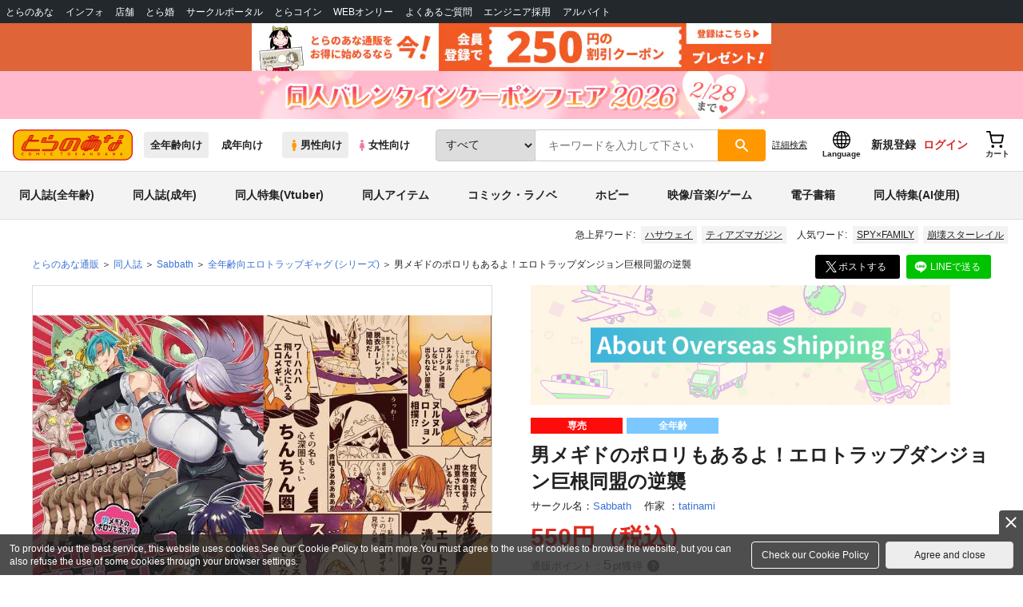

--- FILE ---
content_type: text/javascript
request_url: https://cdn-contents.toranoana.jp/ec/json/topKeyword/topKeyword-tora.js?callback=topKeywordCallback&_=1770140738575
body_size: 498
content:
topKeywordCallback({
  "hotWord":[
    "COMITIA155",
    "閃乱カグラ",
    "ローリングガールズ",
    "GGG",
    "ハサウェイ",
    "魔術師クノンは見えている",
    "ダンジョン飯",
    "ティアズマガジン",
    "○急電鉄",
    "氷菓",
    "2.5次元の誘惑"
  ],
  "popularWord":[
    "原神",
    "タペストリー",
    "SPY×FAMILY",
    "にじさんじ",
    "オリジナル",
    "リリカルなのは",
    "ミルキーサブウェイ",
    "fate",
    "ガンダムSEED",
    "プリキュア",
    "崩壊スターレイル"
  ]
});


--- FILE ---
content_type: text/javascript
request_url: https://cdn.omakase.ai/svelte-vendor.D0jdhoMe.min.js
body_size: 51847
content:
import{D as e,h as t}from"./vendor.DZanXDwe.min.js";var n=Array.isArray,r=Array.prototype.indexOf,i=Array.from,o=Object.keys,s=Object.defineProperty,l=Object.getOwnPropertyDescriptor,a=Object.getOwnPropertyDescriptors,f=Object.prototype,u=Array.prototype,c=Object.getPrototypeOf,d=Object.isExtensible;function h(e){return"function"==typeof e}const v=()=>{};function p(){var e,t;return{promise:new Promise((n,r)=>{e=n,t=r}),resolve:e,reject:t}}const g=1<<24,_=16,m=32,y=64,b=128,$=512,w=1024,k=2048,x=4096,E=8192,S=16384,A=32768,P=65536,O=1<<17,C=1<<18,j=1<<19,M=1<<25,N=32768,L=1<<21,T=1<<23,F=Symbol("$state"),R=Symbol("legacy props"),D=Symbol(""),q=new class extends Error{name="StaleReactionError";message="The reaction that called `getAbortSignal()` was re-run or destroyed"};function V(e){throw new Error("https://svelte.dev/e/experimental_async_required")}function W(e){throw new Error("https://svelte.dev/e/lifecycle_outside_component")}function z(e){throw new Error("https://svelte.dev/e/lifecycle_legacy_only")}const I="[!",U={},B=Symbol();function K(e){console.warn("https://svelte.dev/e/hydration_mismatch")}let H,J=!1;function G(e){J=e}function Q(e){if(null===e)throw K(),U;return H=e}function X(){return Q(ht(H))}function Y(e){if(J){if(null!==ht(H))throw K(),U;H=e}}function Z(e=1){if(J){for(var t=e,n=H;t--;)n=ht(n);H=n}}function ee(e=!0){for(var t=0,n=H;;){if(8===n.nodeType){var r=n.data;if("]"===r){if(0===t)return n;t-=1}else"["!==r&&r!==I||(t+=1)}var i=ht(n);e&&n.remove(),n=i}}function te(e){if(!e||8!==e.nodeType)throw K(),U;return e.data}function ne(e){return e===this.v}function re(e){return t=e,n=this.v,!(t!=t?n==n:t!==n||null!==t&&"object"==typeof t||"function"==typeof t);var t,n}let ie=null;function oe(e){ie=e}function se(e){return ce().get(e)}function le(e,t){return ce().set(e,t),t}function ae(e){return ce().has(e)}function fe(e,t=!1,n){ie={p:ie,i:!1,c:null,e:null,s:e,x:null,l:null}}function ue(e){var t=ie,n=t.e;if(null!==n)for(var r of(t.e=null,n))Pt(r);return void 0!==e&&(t.x=e),t.i=!0,ie=t.p,e??{}}function ce(e){return null===ie&&W(),ie.c??=new Map(function(e){let t=e.p;for(;null!==t;){const e=t.c;if(null!==e)return e;t=t.p}return null}(ie)||void 0)}let de=[];function he(){var e=de;de=[],function(e){for(var t=0;t<e.length;t++)e[t]()}(e)}function ve(e){if(0===de.length&&!Ee){var t=de;queueMicrotask(()=>{t===de&&he()})}de.push(e)}function pe(){for(;de.length>0;)he()}function ge(e){var t=Yt;if(null===t)return Gt.f|=T,e;if(0===(t.f&A)){if(0===(t.f&b))throw e;t.b.error(e)}else _e(e,t)}function _e(e,t){for(;null!==t;){if(0!==(t.f&b))try{return void t.b.error(e)}catch(n){e=n}t=t.parent}throw e}const me=new Set;let ye=null,be=null,$e=null,we=[],ke=null,xe=!1,Ee=!1;class Se{committed=!1;current=new Map;previous=new Map;#e=new Set;#t=new Set;#n=0;#r=0;#i=null;#o=[];#s=[];skipped_effects=new Set;is_fork=!1;is_deferred(){return this.is_fork||this.#r>0}process(e){we=[],be=null,this.apply();var t={parent:null,effect:null,effects:[],render_effects:[],block_effects:[]};for(const n of e)this.#l(n,t);this.is_fork||this.#a(),this.is_deferred()?(this.#f(t.effects),this.#f(t.render_effects),this.#f(t.block_effects)):(be=this,ye=null,je(t.render_effects),je(t.effects),be=null,this.#i?.resolve()),$e=null}#l(e,t){e.f^=w;for(var n=e.first;null!==n;){var r=n.f,i=!!(96&r),o=i&&0!==(r&w)||0!==(r&E)||this.skipped_effects.has(n);if(0!==(n.f&b)&&n.b?.is_pending()&&(t={parent:t,effect:n,effects:[],render_effects:[],block_effects:[]}),!o&&null!==n.fn){i?n.f^=w:4&r?t.effects.push(n):cn(n)&&(0!==(n.f&_)&&t.block_effects.push(n),gn(n));var s=n.first;if(null!==s){n=s;continue}}var l=n.parent;for(n=n.next;null===n&&null!==l;)l===t.effect&&(this.#f(t.effects),this.#f(t.render_effects),this.#f(t.block_effects),t=t.parent),n=l.next,l=l.parent}}#f(e){for(const t of e){(0!==(t.f&k)?this.#o:this.#s).push(t),this.#u(t.deps),kn(t,w)}}#u(e){if(null!==e)for(const t of e)2&t.f&&0!==(t.f&N)&&(t.f^=N,this.#u(t.deps))}capture(e,t){this.previous.has(e)||this.previous.set(e,t),0===(e.f&T)&&(this.current.set(e,e.v),$e?.set(e,e.v))}activate(){ye=this,this.apply()}deactivate(){ye===this&&(ye=null,$e=null)}flush(){if(this.activate(),we.length>0){if(Pe(),null!==ye&&ye!==this)return}else 0===this.#n&&this.process([]);this.deactivate()}discard(){for(const e of this.#t)e(this);this.#t.clear()}#a(){if(0===this.#r){for(const e of this.#e)e();this.#e.clear()}0===this.#n&&this.#c()}#c(){if(me.size>1){this.previous.clear();var e=$e,t=!0,n={parent:null,effect:null,effects:[],render_effects:[],block_effects:[]};for(const e of me){if(e===this){t=!1;continue}const i=[];for(const[n,r]of this.current){if(e.current.has(n)){if(!t||r===e.current.get(n))continue;e.current.set(n,r)}i.push(n)}if(0===i.length)continue;const o=[...e.current.keys()].filter(e=>!this.current.has(e));if(o.length>0){var r=we;we=[];const t=new Set,s=new Map;for(const e of i)Me(e,o,t,s);if(we.length>0){ye=e,e.apply();for(const t of we)e.#l(t,n);e.deactivate()}we=r}}ye=null,$e=e}this.committed=!0,me.delete(this)}increment(e){this.#n+=1,e&&(this.#r+=1)}decrement(e){this.#n-=1,e&&(this.#r-=1),this.revive()}revive(){for(const e of this.#o)kn(e,k),Te(e);for(const e of this.#s)kn(e,x),Te(e);this.#o=[],this.#s=[],this.flush()}oncommit(e){this.#e.add(e)}ondiscard(e){this.#t.add(e)}settled(){return(this.#i??=p()).promise}static ensure(){if(null===ye){const e=ye=new Se;me.add(ye),Ee||Se.enqueue(()=>{ye===e&&e.flush()})}return ye}static enqueue(e){ve(e)}apply(){}}function Ae(e){var t=Ee;Ee=!0;try{var n;for(e&&(null!==ye&&Pe(),n=e());;){if(pe(),0===we.length&&(ye?.flush(),0===we.length))return ke=null,n;Pe()}}finally{Ee=t}}function Pe(){var e=Bt;xe=!0;try{var t=0;for(Kt(!0);we.length>0;){var n=Se.ensure();if(t++>1e3)Oe();n.process(we),He.clear()}}finally{xe=!1,Kt(e),ke=null}}function Oe(){try{!function(){throw new Error("https://svelte.dev/e/effect_update_depth_exceeded")}()}catch(e){_e(e,ke)}}let Ce=null;function je(e){var t=e.length;if(0!==t){for(var n=0;n<t;){var r=e[n++];if(!(24576&r.f)&&cn(r)&&(Ce=new Set,gn(r),null===r.deps&&null===r.first&&null===r.nodes&&(null===r.teardown&&null===r.ac?qt(r):r.fn=null),Ce?.size>0)){He.clear();for(const e of Ce){if(24576&e.f)continue;const t=[e];let n=e.parent;for(;null!==n;)Ce.has(n)&&(Ce.delete(n),t.push(n)),n=n.parent;for(let e=t.length-1;e>=0;e--){const n=t[e];24576&n.f||gn(n)}}Ce.clear()}}Ce=null}}function Me(e,t,n,r){if(!n.has(e)&&(n.add(e),null!==e.reactions))for(const i of e.reactions){const e=i.f;2&e?Me(i,t,n,r):4194320&e&&0===(e&k)&&Le(i,t,r)&&(kn(i,k),Te(i))}}function Ne(e,t){if(null!==e.reactions)for(const n of e.reactions){const e=n.f;2&e?Ne(n,t):0!==(e&O)&&(kn(n,k),t.add(n))}}function Le(e,t,n){const r=n.get(e);if(void 0!==r)return r;if(null!==e.deps)for(const i of e.deps){if(t.includes(i))return!0;if(2&i.f&&Le(i,t,n))return n.set(i,!0),!0}return n.set(e,!1),!1}function Te(e){for(var t=ke=e;null!==t.parent;){var n=(t=t.parent).f;if(xe&&t===Yt&&0!==(n&_)&&0===(n&C))return;if(96&n){if(0===(n&w))return;t.f^=w}}we.push(t)}class Fe{parent;#n=!1;#d;#h=J?H:null;#v;#p;#g;#_=null;#m=null;#y=null;#b=null;#$=null;#w=0;#k=0;#x=!1;#E=null;#S=function(e){let t,n=0,r=Ge(0);return()=>{Et()&&(mn(r),Ct(()=>(0===n&&(t=$n(()=>e(()=>tt(r)))),n+=1,()=>{ve(()=>{n-=1,0===n&&(t?.(),t=void 0,tt(r))})})))}}(()=>(this.#E=Ge(this.#w),()=>{this.#E=null}));constructor(e,t,n){this.#d=e,this.#v=t,this.#p=n,this.parent=Yt.b,this.#n=!!this.#v.pending,this.#g=Mt(()=>{if(Yt.b=this,J){const e=this.#h;X();8===e.nodeType&&e.data===I?this.#A():this.#P()}else{var e=this.#O();try{this.#_=Lt(()=>n(e))}catch(t){this.error(t)}this.#k>0?this.#C():this.#n=!1}return()=>{this.#$?.remove()}},589952),J&&(this.#d=H)}#P(){try{this.#_=Lt(()=>this.#p(this.#d))}catch(e){this.error(e)}this.#n=!1}#A(){const e=this.#v.pending;e&&(this.#m=Lt(()=>e(this.#d)),Se.enqueue(()=>{var e=this.#O();this.#_=this.#j(()=>(Se.ensure(),Lt(()=>this.#p(e)))),this.#k>0?this.#C():(Vt(this.#m,()=>{this.#m=null}),this.#n=!1)}))}#O(){var e=this.#d;return this.#n&&(this.#$=ct(),this.#d.before(this.#$),e=this.#$),e}is_pending(){return this.#n||!!this.parent&&this.parent.is_pending()}has_pending_snippet(){return!!this.#v.pending}#j(e){var t=Yt,n=Gt,r=ie;Zt(this.#g),Xt(this.#g),oe(this.#g.ctx);try{return e()}catch(i){return ge(i),null}finally{Zt(t),Xt(n),oe(r)}}#C(){const e=this.#v.pending;null!==this.#_&&(this.#b=document.createDocumentFragment(),this.#b.append(this.#$),Ut(this.#_,this.#b)),null===this.#m&&(this.#m=Lt(()=>e(this.#d)))}#M(e){this.has_pending_snippet()?(this.#k+=e,0===this.#k&&(this.#n=!1,this.#m&&Vt(this.#m,()=>{this.#m=null}),this.#b&&(this.#d.before(this.#b),this.#b=null))):this.parent&&this.parent.#M(e)}update_pending_count(e){this.#M(e),this.#w+=e,this.#E&&Ze(this.#E,this.#w)}get_effect_pending(){return this.#S(),mn(this.#E)}error(e){var t=this.#v.onerror;let n=this.#v.failed;if(this.#x||!t&&!n)throw e;this.#_&&(Rt(this.#_),this.#_=null),this.#m&&(Rt(this.#m),this.#m=null),this.#y&&(Rt(this.#y),this.#y=null),J&&(Q(this.#h),Z(),Q(ee()));var r=!1,i=!1;const o=()=>{r?console.warn("https://svelte.dev/e/svelte_boundary_reset_noop"):(r=!0,i&&function(){throw new Error("https://svelte.dev/e/svelte_boundary_reset_onerror")}(),Se.ensure(),this.#w=0,null!==this.#y&&Vt(this.#y,()=>{this.#y=null}),this.#n=this.has_pending_snippet(),this.#_=this.#j(()=>(this.#x=!1,Lt(()=>this.#p(this.#d)))),this.#k>0?this.#C():this.#n=!1)};var s=Gt;try{Xt(null),i=!0,t?.(e,o),i=!1}catch(l){_e(l,this.#g&&this.#g.parent)}finally{Xt(s)}n&&ve(()=>{this.#y=this.#j(()=>{Se.ensure(),this.#x=!0;try{return Lt(()=>{n(this.#d,()=>e,()=>o)})}catch(l){return _e(l,this.#g.parent),null}finally{this.#x=!1}})})}}function Re(e,t,n,r){const i=qe;if(0!==n.length||0!==e.length){var o,s,l,a,f=ye,u=Yt,c=(o=Yt,s=Gt,l=ie,a=ye,function(e=!0){Zt(o),Xt(s),oe(l),e&&a?.activate()});e.length>0?Promise.all(e).then(()=>{c();try{return d()}finally{f?.deactivate(),De()}}):d()}else r(t.map(i));function d(){Promise.all(n.map(e=>Ve(e))).then(e=>{c();try{r([...t.map(i),...e])}catch(n){0===(u.f&S)&&_e(n,u)}f?.deactivate(),De()}).catch(e=>{_e(e,u)})}}function De(){Zt(null),Xt(null),oe(null)}function qe(e){var t=null!==Gt&&2&Gt.f?Gt:null;null!==Yt&&(Yt.f|=j);return{ctx:ie,deps:null,effects:null,equals:ne,f:2050,fn:e,reactions:null,rv:0,v:B,wv:0,parent:t??Yt,ac:null}}function Ve(e,t){let n=Yt;null===n&&function(){throw new Error("https://svelte.dev/e/async_derived_orphan")}();var r=n.b,i=void 0,o=Ge(B),s=!Gt,l=new Map;return function(e){xt(4718592,e,!0)}(()=>{var t=p();i=t.promise;try{Promise.resolve(e()).then(t.resolve,t.reject).then(()=>{n===ye&&n.committed&&n.deactivate(),De()})}catch(u){t.reject(u),De()}var n=ye;if(s){var a=!r.is_pending();r.update_pending_count(1),n.increment(a),l.get(n)?.reject(q),l.delete(n),l.set(n,t)}const f=(e,t=void 0)=>{if(n.activate(),t)t!==q&&(o.f|=T,Ze(o,t));else{0!==(o.f&T)&&(o.f^=T),Ze(o,e);for(const[e,t]of l){if(l.delete(e),e===n)break;t.reject(q)}}s&&(r.update_pending_count(-1),n.decrement(a))};t.promise.then(f,e=>f(null,e||"unknown"))}),St(()=>{for(const e of l.values())e.reject(q)}),new Promise(e=>{!function t(n){function r(){n===i?e(o):t(i)}n.then(r,r)}(i)})}function We(e){const t=qe(e);return tn(t),t}function ze(e){const t=qe(e);return t.equals=re,t}function Ie(e){var t=e.effects;if(null!==t){e.effects=null;for(var n=0;n<t.length;n+=1)Rt(t[n])}}function Ue(e){var t,n=Yt;Zt(function(e){for(var t=e.parent;null!==t;){if(!(2&t.f))return 0===(t.f&S)?t:null;t=t.parent}return null}(e));try{e.f&=-32769,Ie(e),t=hn(e)}finally{Zt(n)}return t}function Be(e){var t=Ue(e);(e.equals(t)||(ye?.is_fork||(e.v=t),e.wv=un()),Ht)||(null!==$e?(Et()||ye?.is_fork)&&$e.set(e,t):kn(e,0===(e.f&$)?x:w))}let Ke=new Set;const He=new Map;let Je=!1;function Ge(e,t){return{f:0,v:e,reactions:null,equals:ne,rv:0,wv:0}}function Qe(e,t){const n=Ge(e);return tn(n),n}function Xe(e,t=!1,n=!0){const r=Ge(e);return t||(r.equals=re),r}function Ye(e,t,n=!1){return null===Gt||Qt&&0===(Gt.f&O)||!(4325394&Gt.f)||en?.includes(e)||function(){throw new Error("https://svelte.dev/e/state_unsafe_mutation")}(),Ze(e,n?rt(t):t)}function Ze(e,t){if(!e.equals(t)){var n=e.v;Ht?He.set(e,t):He.set(e,n),e.v=t;var r=Se.ensure();r.capture(e,n),2&e.f&&(0!==(e.f&k)&&Ue(e),kn(e,0!==(e.f&$)?w:x)),e.wv=un(),nt(e,k),null===Yt||0===(Yt.f&w)||96&Yt.f||(null===on?function(e){on=e}([e]):on.push(e)),!r.is_fork&&Ke.size>0&&!Je&&et()}return t}function et(){Je=!1;var e=Bt;Kt(!0);const t=Array.from(Ke);try{for(const e of t)0!==(e.f&w)&&kn(e,x),cn(e)&&gn(e)}finally{Kt(e)}Ke.clear()}function tt(e){Ye(e,e.v+1)}function nt(e,t){var n=e.reactions;if(null!==n)for(var r=n.length,i=0;i<r;i++){var o=n[i],s=o.f,l=0===(s&k);if(l&&kn(o,t),2&s){var a=o;$e?.delete(a),0===(s&N)&&(s&$&&(o.f|=N),nt(a,x))}else l&&(0!==(s&_)&&null!==Ce&&Ce.add(o),Te(o))}}function rt(e){if("object"!=typeof e||null===e||F in e)return e;const t=c(e);if(t!==f&&t!==u)return e;var r=new Map,i=n(e),o=Qe(0),s=an,a=e=>{if(an===s)return e();var t=Gt,n=an;Xt(null),fn(s);var r=e();return Xt(t),fn(n),r};return i&&r.set("length",Qe(e.length)),new Proxy(e,{defineProperty(e,t,n){"value"in n&&!1!==n.configurable&&!1!==n.enumerable&&!1!==n.writable||function(){throw new Error("https://svelte.dev/e/state_descriptors_fixed")}();var i=r.get(t);return void 0===i?i=a(()=>{var e=Qe(n.value);return r.set(t,e),e}):Ye(i,n.value,!0),!0},deleteProperty(e,t){var n=r.get(t);if(void 0===n){if(t in e){const e=a(()=>Qe(B));r.set(t,e),tt(o)}}else Ye(n,B),tt(o);return!0},get(t,n,i){if(n===F)return e;var o=r.get(n),s=n in t;if(void 0!==o||s&&!l(t,n)?.writable||(o=a(()=>Qe(rt(s?t[n]:B))),r.set(n,o)),void 0!==o){var f=mn(o);return f===B?void 0:f}return Reflect.get(t,n,i)},getOwnPropertyDescriptor(e,t){var n=Reflect.getOwnPropertyDescriptor(e,t);if(n&&"value"in n){var i=r.get(t);i&&(n.value=mn(i))}else if(void 0===n){var o=r.get(t),s=o?.v;if(void 0!==o&&s!==B)return{enumerable:!0,configurable:!0,value:s,writable:!0}}return n},has(e,t){if(t===F)return!0;var n=r.get(t),i=void 0!==n&&n.v!==B||Reflect.has(e,t);if((void 0!==n||null!==Yt&&(!i||l(e,t)?.writable))&&(void 0===n&&(n=a(()=>Qe(i?rt(e[t]):B)),r.set(t,n)),mn(n)===B))return!1;return i},set(e,t,n,s){var f=r.get(t),u=t in e;if(i&&"length"===t)for(var c=n;c<f.v;c+=1){var d=r.get(c+"");void 0!==d?Ye(d,B):c in e&&(d=a(()=>Qe(B)),r.set(c+"",d))}void 0===f?u&&!l(e,t)?.writable||(Ye(f=a(()=>Qe(void 0)),rt(n)),r.set(t,f)):(u=f.v!==B,Ye(f,a(()=>rt(n))));var h=Reflect.getOwnPropertyDescriptor(e,t);if(h?.set&&h.set.call(s,n),!u){if(i&&"string"==typeof t){var v=r.get("length"),p=Number(t);Number.isInteger(p)&&p>=v.v&&Ye(v,p+1)}tt(o)}return!0},ownKeys(e){mn(o);var t=Reflect.ownKeys(e).filter(e=>{var t=r.get(e);return void 0===t||t.v!==B});for(var[n,i]of r)i.v===B||n in e||t.push(n);return t},setPrototypeOf(){!function(){throw new Error("https://svelte.dev/e/state_prototype_fixed")}()}})}function it(e){try{if(null!==e&&"object"==typeof e&&F in e)return e[F]}catch{}return e}function ot(e,t){return Object.is(it(e),it(t))}var st,lt,at,ft;function ut(){if(void 0===st){st=window,lt=/Firefox/.test(navigator.userAgent);var e=Element.prototype,t=Node.prototype,n=Text.prototype;at=l(t,"firstChild").get,ft=l(t,"nextSibling").get,d(e)&&(e.__click=void 0,e.__className=void 0,e.__attributes=null,e.__style=void 0,e.__e=void 0),d(n)&&(n.__t=void 0)}}function ct(e=""){return document.createTextNode(e)}function dt(e){return at.call(e)}function ht(e){return ft.call(e)}function vt(e,t){if(!J)return dt(e);var n=dt(H);if(null===n)n=H.appendChild(ct());else if(t&&3!==n.nodeType){var r=ct();return n?.before(r),Q(r),r}return Q(n),n}function pt(e,t=!1){if(!J){var n=dt(e);return n instanceof Comment&&""===n.data?ht(n):n}if(t&&3!==H?.nodeType){var r=ct();return H?.before(r),Q(r),r}return H}function gt(e,t=1,n=!1){let r=J?H:e;for(var i;t--;)i=r,r=ht(r);if(!J)return r;if(n&&3!==r?.nodeType){var o=ct();return null===r?i?.after(o):r.before(o),Q(o),o}return Q(r),r}function _t(e){e.textContent=""}function mt(e,t){if(t){const t=document.body;e.autofocus=!0,ve(()=>{document.activeElement===t&&e.focus()})}}function yt(e){J&&null!==dt(e)&&_t(e)}let bt=!1;function $t(){bt||(bt=!0,document.addEventListener("reset",e=>{Promise.resolve().then(()=>{if(!e.defaultPrevented)for(const t of e.target.elements)t.__on_r?.()})},{capture:!0}))}function wt(e){var t=Gt,n=Yt;Xt(null),Zt(null);try{return e()}finally{Xt(t),Zt(n)}}function kt(e){null===Yt&&(null===Gt&&function(){throw new Error("https://svelte.dev/e/effect_orphan")}(),function(){throw new Error("https://svelte.dev/e/effect_in_unowned_derived")}()),Ht&&function(){throw new Error("https://svelte.dev/e/effect_in_teardown")}()}function xt(e,t,n){var r=Yt;null!==r&&0!==(r.f&E)&&(e|=E);var i={ctx:ie,deps:null,nodes:null,f:e|k|$,first:null,fn:t,last:null,next:null,parent:r,b:r&&r.b,prev:null,teardown:null,wv:0,ac:null};if(n)try{gn(i),i.f|=A}catch(l){throw Rt(i),l}else null!==t&&Te(i);var o=i;if(n&&null===o.deps&&null===o.teardown&&null===o.nodes&&o.first===o.last&&0===(o.f&j)&&(o=o.first,0!==(e&_)&&0!==(e&P)&&null!==o&&(o.f|=P)),null!==o&&(o.parent=r,null!==r&&function(e,t){var n=t.last;null===n?t.last=t.first=e:(n.next=e,e.prev=n,t.last=e)}(o,r),null!==Gt&&2&Gt.f&&0===(e&y))){var s=Gt;(s.effects??=[]).push(o)}return i}function Et(){return null!==Gt&&!Qt}function St(e){const t=xt(8,null,!1);return kn(t,w),t.teardown=e,t}function At(e){kt();var t=Yt.f;if(!(!Gt&&0!==(t&m)&&0===(t&A)))return Pt(e);var n=ie;(n.e??=[]).push(e)}function Pt(e){return xt(1048580,e,!1)}function Ot(e){return xt(4,e,!1)}function Ct(e,t=0){return xt(8|t,e,!0)}function jt(e,t=[],n=[],r=[]){Re(r,t,n,t=>{xt(8,()=>e(...t.map(mn)),!0)})}function Mt(e,t=0){return xt(_|t,e,!0)}function Nt(e,t=0){return xt(g|t,e,!0)}function Lt(e){return xt(524320,e,!0)}function Tt(e){var t=e.teardown;if(null!==t){const e=Ht,n=Gt;Jt(!0),Xt(null);try{t.call(null)}finally{Jt(e),Xt(n)}}}function Ft(e,t=!1){var n=e.first;for(e.first=e.last=null;null!==n;){const e=n.ac;null!==e&&wt(()=>{e.abort(q)});var r=n.next;0!==(n.f&y)?n.parent=null:Rt(n,t),n=r}}function Rt(e,t=!0){var n=!1;!t&&0===(e.f&C)||null===e.nodes||null===e.nodes.end||(Dt(e.nodes.start,e.nodes.end),n=!0),Ft(e,t&&!n),pn(e,0),kn(e,S);var r=e.nodes&&e.nodes.t;if(null!==r)for(const o of r)o.stop();Tt(e);var i=e.parent;null!==i&&null!==i.first&&qt(e),e.next=e.prev=e.teardown=e.ctx=e.deps=e.fn=e.nodes=e.ac=null}function Dt(e,t){for(;null!==e;){var n=e===t?null:ht(e);e.remove(),e=n}}function qt(e){var t=e.parent,n=e.prev,r=e.next;null!==n&&(n.next=r),null!==r&&(r.prev=n),null!==t&&(t.first===e&&(t.first=r),t.last===e&&(t.last=n))}function Vt(e,t,n=!0){var r=[];Wt(e,r,!0);var i=()=>{n&&Rt(e),t&&t()},o=r.length;if(o>0){var s=()=>--o||i();for(var l of r)l.out(s)}else i()}function Wt(e,t,n){if(0===(e.f&E)){e.f^=E;var r=e.nodes&&e.nodes.t;if(null!==r)for(const e of r)(e.is_global||n)&&t.push(e);for(var i=e.first;null!==i;){var o=i.next;Wt(i,t,!!(0!==(i.f&P)||0!==(i.f&m)&&0!==(e.f&_))&&n),i=o}}}function zt(e){It(e,!0)}function It(e,t){if(0!==(e.f&E)){e.f^=E,0===(e.f&w)&&(kn(e,k),Te(e));for(var n=e.first;null!==n;){var r=n.next;It(n,!!(0!==(n.f&P)||0!==(n.f&m))&&t),n=r}var i=e.nodes&&e.nodes.t;if(null!==i)for(const e of i)(e.is_global||t)&&e.in()}}function Ut(e,t){if(e.nodes)for(var n=e.nodes.start,r=e.nodes.end;null!==n;){var i=n===r?null:ht(n);t.append(n),n=i}}let Bt=!1;function Kt(e){Bt=e}let Ht=!1;function Jt(e){Ht=e}let Gt=null,Qt=!1;function Xt(e){Gt=e}let Yt=null;function Zt(e){Yt=e}let en=null;function tn(e){null!==Gt&&(null===en?en=[e]:en.push(e))}let nn=null,rn=0,on=null;let sn=1,ln=0,an=ln;function fn(e){an=e}function un(){return++sn}function cn(e){var t=e.f;if(0!==(t&k))return!0;if(2&t&&(e.f&=-32769),0!==(t&x)){var n=e.deps;if(null!==n)for(var r=n.length,i=0;i<r;i++){var o=n[i];if(cn(o)&&Be(o),o.wv>e.wv)return!0}0!==(t&$)&&null===$e&&kn(e,w)}return!1}function dn(e,t,n=!0){var r=e.reactions;if(null!==r&&!en?.includes(e))for(var i=0;i<r.length;i++){var o=r[i];2&o.f?dn(o,t,!1):t===o&&(n?kn(o,k):0!==(o.f&w)&&kn(o,x),Te(o))}}function hn(e){var t=nn,n=rn,r=on,i=Gt,o=en,s=ie,l=Qt,a=an,f=e.f;nn=null,rn=0,on=null,Gt=96&f?null:e,en=null,oe(e.ctx),Qt=!1,an=++ln,null!==e.ac&&(wt(()=>{e.ac.abort(q)}),e.ac=null);try{e.f|=L;var u=(0,e.fn)(),c=e.deps;if(null!==nn){var d;if(pn(e,rn),null!==c&&rn>0)for(c.length=rn+nn.length,d=0;d<nn.length;d++)c[rn+d]=nn[d];else e.deps=c=nn;if(Et()&&0!==(e.f&$))for(d=rn;d<c.length;d++)(c[d].reactions??=[]).push(e)}else null!==c&&rn<c.length&&(pn(e,rn),c.length=rn);if(!(null===on||Qt||null===c||6146&e.f))for(d=0;d<on.length;d++)dn(on[d],e);return null!==i&&i!==e&&(ln++,null!==on&&(null===r?r=on:r.push(...on))),0!==(e.f&T)&&(e.f^=T),u}catch(h){return ge(h)}finally{e.f^=L,nn=t,rn=n,on=r,Gt=i,en=o,oe(s),Qt=l,an=a}}function vn(e,t){let n=t.reactions;if(null!==n){var i=r.call(n,e);if(-1!==i){var o=n.length-1;0===o?n=t.reactions=null:(n[i]=n[o],n.pop())}}null===n&&2&t.f&&(null===nn||!nn.includes(t))&&(kn(t,x),0!==(t.f&$)&&(t.f^=$,t.f&=-32769),Ie(t),pn(t,0))}function pn(e,t){var n=e.deps;if(null!==n)for(var r=t;r<n.length;r++)vn(e,n[r])}function gn(e){var t=e.f;if(0===(t&S)){kn(e,w);var n=Yt,r=Bt;Yt=e,Bt=!0;try{16777232&t?function(e){for(var t=e.first;null!==t;){var n=t.next;0===(t.f&m)&&Rt(t),t=n}}(e):Ft(e),Tt(e);var i=hn(e);e.teardown="function"==typeof i?i:null,e.wv=sn}finally{Bt=r,Yt=n}}}async function _n(){await Promise.resolve(),Ae()}function mn(e){var t=!!(2&e.f);if(null!==Gt&&!Qt&&(!(null!==Yt&&0!==(Yt.f&S))&&!en?.includes(e))){var n=Gt.deps;if(0!==(Gt.f&L))e.rv<ln&&(e.rv=ln,null===nn&&null!==n&&n[rn]===e?rn++:null===nn?nn=[e]:nn.includes(e)||nn.push(e));else{(Gt.deps??=[]).push(e);var r=e.reactions;null===r?e.reactions=[Gt]:r.includes(Gt)||r.push(Gt)}}if(Ht){if(He.has(e))return He.get(e);if(t){var i=e,o=i.v;return(0===(i.f&w)&&null!==i.reactions||bn(i))&&(o=Ue(i)),He.set(i,o),o}}else t&&(!$e?.has(e)||ye?.is_fork&&!Et())&&(cn(i=e)&&Be(i),Bt&&Et()&&0===(i.f&$)&&yn(i));if($e?.has(e))return $e.get(e);if(0!==(e.f&T))throw e.v;return e.v}function yn(e){if(null!==e.deps){e.f^=$;for(const t of e.deps)(t.reactions??=[]).push(e),2&t.f&&0===(t.f&$)&&yn(t)}}function bn(e){if(e.v===B)return!0;if(null===e.deps)return!1;for(const t of e.deps){if(He.has(t))return!0;if(2&t.f&&bn(t))return!0}return!1}function $n(e){var t=Qt;try{return Qt=!0,e()}finally{Qt=t}}const wn=-7169;function kn(e,t){e.f=e.f&wn|t}function xn(e){return e.endsWith("capture")&&"gotpointercapture"!==e&&"lostpointercapture"!==e}const En=["beforeinput","click","change","dblclick","contextmenu","focusin","focusout","input","keydown","keyup","mousedown","mousemove","mouseout","mouseover","mouseup","pointerdown","pointermove","pointerout","pointerover","pointerup","touchend","touchmove","touchstart"];function Sn(e){return En.includes(e)}const An={formnovalidate:"formNoValidate",ismap:"isMap",nomodule:"noModule",playsinline:"playsInline",readonly:"readOnly",defaultvalue:"defaultValue",defaultchecked:"defaultChecked",srcobject:"srcObject",novalidate:"noValidate",allowfullscreen:"allowFullscreen",disablepictureinpicture:"disablePictureInPicture",disableremoteplayback:"disableRemotePlayback"};function Pn(e){return e=e.toLowerCase(),An[e]??e}const On=["touchstart","touchmove"];function Cn(e){return On.includes(e)}const jn=new Set,Mn=new Set;function Nn(e,t,n,r={}){function i(e){if(r.capture||Rn.call(t,e),!e.cancelBubble)return wt(()=>n?.call(this,e))}return e.startsWith("pointer")||e.startsWith("touch")||"wheel"===e?ve(()=>{t.addEventListener(e,i,r)}):t.addEventListener(e,i,r),i}function Ln(e,t,n,r,i){var o={capture:r,passive:i},s=Nn(e,t,n,o);(t===document.body||t===window||t===document||t instanceof HTMLMediaElement)&&St(()=>{t.removeEventListener(e,s,o)})}function Tn(e){for(var t=0;t<e.length;t++)jn.add(e[t]);for(var n of Mn)n(e)}let Fn=null;function Rn(e){var t=this,n=t.ownerDocument,r=e.type,i=e.composedPath?.()||[],o=i[0]||e.target;Fn=e;var l=0,a=Fn===e&&e.__root;if(a){var f=i.indexOf(a);if(-1!==f&&(t===document||t===window))return void(e.__root=t);var u=i.indexOf(t);if(-1===u)return;f<=u&&(l=f)}if((o=i[l]||e.target)!==t){s(e,"currentTarget",{configurable:!0,get:()=>o||n});var c=Gt,d=Yt;Xt(null),Zt(null);try{for(var h,v=[];null!==o;){var p=o.assignedSlot||o.parentNode||o.host||null;try{var g=o["__"+r];null==g||o.disabled&&e.target!==o||g.call(o,e)}catch(_){h?v.push(_):h=_}if(e.cancelBubble||p===t||null===p)break;o=p}if(h){for(let e of v)queueMicrotask(()=>{throw e});throw h}}finally{e.__root=t,delete e.currentTarget,Xt(c),Zt(d)}}}function Dn(e){var t=document.createElement("template");return t.innerHTML=e.replaceAll("<!>","\x3c!----\x3e"),t.content}function qn(e,t){var n=Yt;null===n.nodes&&(n.nodes={start:e,end:t,a:null,t:null})}function Vn(e,t){var n,r=!!(1&t),i=!!(2&t),o=!e.startsWith("<!>");return()=>{if(J)return qn(H,null),H;void 0===n&&(n=Dn(o?e:"<!>"+e),r||(n=dt(n)));var t=i||lt?document.importNode(n,!0):n.cloneNode(!0);r?qn(dt(t),t.lastChild):qn(t,t);return t}}function Wn(e,t,n="svg"){var r,i=`<${n}>${!e.startsWith("<!>")?e:"<!>"+e}</${n}>`;return()=>{if(J)return qn(H,null),H;if(!r){var e=Dn(i);r=dt(dt(e))}var t=r.cloneNode(!0);return qn(t,t),t}}function zn(e,t){return Wn(e,0,"svg")}function In(e=""){if(!J){var t=ct(e+"");return qn(t,t),t}var n=H;return 3!==n.nodeType&&(n.before(n=ct()),Q(n)),qn(n,n),n}function Un(){if(J)return qn(H,null),H;var e=document.createDocumentFragment(),t=document.createComment(""),n=ct();return e.append(t,n),qn(t,n),e}function Bn(e,t){if(J){var n=Yt;return 0!==(n.f&A)&&null!==n.nodes.end||(n.nodes.end=H),void X()}null!==e&&e.before(t)}let Kn=!0;function Hn(e,t){var n=null==t?"":"object"==typeof t?t+"":t;n!==(e.__t??=e.nodeValue)&&(e.__t=n,e.nodeValue=n+"")}function Jn(e,t){return Xn(e,t)}function Gn(e,t){ut(),t.intro=t.intro??!1;const n=t.target,r=J,i=H;try{for(var o=dt(n);o&&(8!==o.nodeType||"["!==o.data);)o=ht(o);if(!o)throw U;G(!0),Q(o);const r=Xn(e,{...t,anchor:o});return G(!1),r}catch(s){if(s instanceof Error&&s.message.split("\n").some(e=>e.startsWith("https://svelte.dev/e/")))throw s;return s!==U&&console.warn("Failed to hydrate: ",s),!1===t.recover&&function(){throw new Error("https://svelte.dev/e/hydration_failed")}(),ut(),_t(n),G(!1),Jn(e,t)}finally{G(r),Q(i)}}const Qn=new Map;function Xn(e,{target:t,anchor:n,props:r={},events:o,context:s,intro:l=!0}){ut();var a=new Set,f=e=>{for(var n=0;n<e.length;n++){var r=e[n];if(!a.has(r)){a.add(r);var i=Cn(r);t.addEventListener(r,Rn,{passive:i});var o=Qn.get(r);void 0===o?(document.addEventListener(r,Rn,{passive:i}),Qn.set(r,1)):Qn.set(r,o+1)}}};f(i(jn)),Mn.add(f);var u=void 0,c=function(e){Se.ensure();const t=xt(524352,e,!0);return(e={})=>new Promise(n=>{e.outro?Vt(t,()=>{Rt(t),n(void 0)}):(Rt(t),n(void 0))})}(()=>{var i=n??t.appendChild(ct());return function(e,t,n){new Fe(e,t,n)}(i,{pending:()=>{}},t=>{s&&(fe({}),ie.c=s);if(o&&(r.$$events=o),J&&qn(t,null),Kn=l,u=e(t,r)||{},Kn=!0,J&&(Yt.nodes.end=H,null===H||8!==H.nodeType||"]"!==H.data))throw K(),U;s&&ue()}),()=>{for(var e of a){t.removeEventListener(e,Rn);var r=Qn.get(e);0===--r?(document.removeEventListener(e,Rn),Qn.delete(e)):Qn.set(e,r)}Mn.delete(f),i!==n&&i.parentNode?.removeChild(i)}});return Yn.set(u,c),u}let Yn=new WeakMap;function Zn(e,t){const n=Yn.get(e);return n?(Yn.delete(e),n(t)):Promise.resolve()}class er{anchor;#N=new Map;#L=new Map;#T=new Map;#F=new Set;#R=!0;constructor(e,t=!0){this.anchor=e,this.#R=t}#c=()=>{var e=ye;if(this.#N.has(e)){var t=this.#N.get(e),n=this.#L.get(t);if(n)zt(n),this.#F.delete(t);else{var r=this.#T.get(t);r&&(this.#L.set(t,r.effect),this.#T.delete(t),r.fragment.lastChild.remove(),this.anchor.before(r.fragment),n=r.effect)}for(const[t,n]of this.#N){if(this.#N.delete(t),t===e)break;const r=this.#T.get(n);r&&(Rt(r.effect),this.#T.delete(n))}for(const[e,r]of this.#L){if(e===t||this.#F.has(e))continue;const i=()=>{if(Array.from(this.#N.values()).includes(e)){var t=document.createDocumentFragment();Ut(r,t),t.append(ct()),this.#T.set(e,{effect:r,fragment:t})}else Rt(r);this.#F.delete(e),this.#L.delete(e)};this.#R||!n?(this.#F.add(e),Vt(r,i,!1)):i()}}};#D=e=>{this.#N.delete(e);const t=Array.from(this.#N.values());for(const[n,r]of this.#T)t.includes(n)||(Rt(r.effect),this.#T.delete(n))};ensure(e,t){var n=ye;!t||this.#L.has(e)||this.#T.has(e)||this.#L.set(e,Lt(()=>t(this.anchor)));this.#N.set(n,e),J&&(this.anchor=H),this.#c()}}function tr(e,t,n=!1){J&&X();var r=new er(e);function i(t,n){if(J){if(t===(te(e)===I)){var i=ee();return Q(i),r.anchor=i,G(!1),r.ensure(t,n),void G(!0)}}r.ensure(t,n)}Mt(()=>{var e=!1;t((t,n=!0)=>{e=!0,i(n,t)}),e||i(!1,null)},n?P:0)}function nr(e,t){return t}function rr(e,t=!0){for(var n=0;n<e.length;n++)Rt(e[n],t)}var ir;function or(e,t,r,o,s,l=null){var a=e,f=new Map;if(!!(4&t)){var u=e;a=J?Q(dt(u)):u.appendChild(ct())}J&&X();var c,d=null,h=ze(()=>{var e=r();return n(e)?e:null==e?[]:i(e)}),v=!0;function p(){g.fallback=d,function(e,t,n,r,o){var s,l,a,f,u,c=!!(8&r),d=t.length,h=e.items,v=e.effect.first,p=null,g=[],_=[];if(c)for(u=0;u<d;u+=1)a=o(t[u],u),0===((f=h.get(a).e).f&M)&&(f.nodes?.a?.measure(),(l??=new Set).add(f));for(u=0;u<d;u+=1){if(a=o(t[u],u),f=h.get(a).e,null!==e.outrogroups)for(const t of e.outrogroups)t.pending.delete(f),t.done.delete(f);if(0!==(f.f&M)){if(f.f^=M,f!==v){var m=p?p.next:v;f===e.effect.last&&(e.effect.last=f.prev),f.prev&&(f.prev.next=f.next),f.next&&(f.next.prev=f.prev),ar(e,p,f),ar(e,f,m),lr(f,m,n),g=[],_=[],v=(p=f).next;continue}lr(f,null,n)}if(0!==(f.f&E)&&(zt(f),c&&(f.nodes?.a?.unfix(),(l??=new Set).delete(f))),f!==v){if(void 0!==s&&s.has(f)){if(g.length<_.length){var y,b=_[0];p=b.prev;var $=g[0],w=g[g.length-1];for(y=0;y<g.length;y+=1)lr(g[y],b,n);for(y=0;y<_.length;y+=1)s.delete(_[y]);ar(e,$.prev,w.next),ar(e,p,$),ar(e,w,b),v=b,p=w,u-=1,g=[],_=[]}else s.delete(f),lr(f,v,n),ar(e,f.prev,f.next),ar(e,f,null===p?e.effect.first:p.next),ar(e,p,f),p=f;continue}for(g=[],_=[];null!==v&&v!==f;)(s??=new Set).add(v),_.push(v),v=v.next;if(null===v)continue}0===(f.f&M)&&g.push(f),p=f,v=f.next}if(null!==e.outrogroups){for(const t of e.outrogroups)0===t.pending.size&&(rr(i(t.done)),e.outrogroups?.delete(t));0===e.outrogroups.size&&(e.outrogroups=null)}if(null!==v||void 0!==s){var k=[];if(void 0!==s)for(f of s)0===(f.f&E)&&k.push(f);for(;null!==v;)0===(v.f&E)&&v!==e.fallback&&k.push(v),v=v.next;var x=k.length;if(x>0){var S=4&r&&0===d?n:null;if(c){for(u=0;u<x;u+=1)k[u].nodes?.a?.measure();for(u=0;u<x;u+=1)k[u].nodes?.a?.fix()}!function(e,t,n){for(var r,o=t.length,s=t.length,l=0;l<o;l++){let n=t[l];Vt(n,()=>{if(r){if(r.pending.delete(n),r.done.add(n),0===r.pending.size){var t=e.outrogroups;rr(i(r.done)),t.delete(r),0===t.size&&(e.outrogroups=null)}}else s-=1},!1)}if(0===s){var a=null!==n;if(a){var f=n,u=f.parentNode;_t(u),u.append(f),e.items.clear()}rr(t,!a)}else r={pending:new Set(t),done:new Set},(e.outrogroups??=new Set).add(r)}(e,k,S)}}c&&ve(()=>{if(void 0!==l)for(f of l)f.nodes?.a?.apply()})}(g,c,a,t,o),null!==d&&(0===c.length?0===(d.f&M)?zt(d):(d.f^=M,lr(d,null,a)):Vt(d,()=>{d=null}))}var g={effect:Mt(()=>{var e=(c=mn(h)).length;let n=!1;J&&(te(a)===I!==(0===e)&&(Q(a=ee()),G(!1),n=!0));for(var i=new Set,u=0;u<e;u+=1){J&&8===H.nodeType&&"]"===H.data&&(a=H,n=!0,G(!1));var g=c[u],_=o(g,u),m=v?null:f.get(_);m?(m.v&&Ze(m.v,g),m.i&&Ze(m.i,u)):(m=sr(f,v?a:ir??=ct(),g,_,u,s,t,r),v||(m.e.f|=M),f.set(_,m)),i.add(_)}0===e&&l&&!d&&(v?d=Lt(()=>l(a)):(d=Lt(()=>l(ir??=ct()))).f|=M),J&&e>0&&Q(ee()),v||p(),n&&G(!0),mn(h)}),items:f,outrogroups:null,fallback:d};v=!1,J&&(a=H)}function sr(e,t,n,r,i,o,s,l){var a=1&s?16&s?Ge(n):Xe(n,!1,!1):null,f=2&s?Ge(i):null;return{v:a,i:f,e:Lt(()=>(o(t,a??n,f??i,l),()=>{e.delete(r)}))}}function lr(e,t,n){if(e.nodes)for(var r=e.nodes.start,i=e.nodes.end,o=t&&0===(t.f&M)?t.nodes.start:n;null!==r;){var s=ht(r);if(o.before(r),r===i)return;r=s}}function ar(e,t,n){null===t?e.effect.first=n:t.next=n,null===n?e.effect.last=t:n.prev=t}function fr(e,t,n=!1,r=!1,i=!1){var o=e,s="";jt(()=>{var e=Yt;if(s!==(s=t()??"")){if(null!==e.nodes&&(Dt(e.nodes.start,e.nodes.end),e.nodes=null),""!==s){if(J){H.data;for(var i=X(),l=i;null!==i&&(8!==i.nodeType||""!==i.data);)l=i,i=ht(i);if(null===i)throw K(),U;return qn(H,l),void(o=Q(i))}var a=s+"";n?a=`<svg>${a}</svg>`:r&&(a=`<math>${a}</math>`);var f=Dn(a);if((n||r)&&(f=dt(f)),qn(dt(f),f.lastChild),n||r)for(;dt(f);)o.before(dt(f));else o.before(f)}}else J&&X()})}function ur(e,t,...n){var r=new er(e);Mt(()=>{const e=t()??null;r.ensure(e,e&&(t=>e(t,...n)))},P)}function cr(e,t,n){J&&X();var r=new er(e);Mt(()=>{var e=t()??null;r.ensure(e,e&&(t=>n(t,e)))},P)}const dr={tick:e=>requestAnimationFrame(e),now:()=>performance.now(),tasks:new Set};function hr(){const e=dr.now();dr.tasks.forEach(t=>{t.c(e)||(dr.tasks.delete(t),t.f())}),0!==dr.tasks.size&&dr.tick(hr)}function vr(e,t){wt(()=>{e.dispatchEvent(new CustomEvent(t))})}function pr(e){if("float"===e)return"cssFloat";if("offset"===e)return"cssOffset";if(e.startsWith("--"))return e;const t=e.split("-");return 1===t.length?t[0]:t[0]+t.slice(1).map(e=>e[0].toUpperCase()+e.slice(1)).join("")}function gr(e){const t={},n=e.split(";");for(const r of n){const[e,n]=r.split(":");if(!e||void 0===n)break;t[pr(e.trim())]=n.trim()}return t}const _r=e=>e;function mr(e,t,n,r){var i,o,s,l=!!(1&e),a=!!(2&e),f=!!(4&e),u=l&&a?"both":l?"in":"out",c=t.inert,d=t.style.overflow;function h(){return wt(()=>i??=n()(t,r?.()??{},{direction:u}))}var v={is_global:f,in(){if(t.inert=c,!l)return s?.abort(),void s?.reset?.();a||o?.abort(),vr(t,"introstart"),o=yr(t,h(),s,1,()=>{vr(t,"introend"),o?.abort(),o=i=void 0,t.style.overflow=d})},out(e){if(!a)return e?.(),void(i=void 0);t.inert=!0,vr(t,"outrostart"),s=yr(t,h(),o,0,()=>{vr(t,"outroend"),e?.()})},stop:()=>{o?.abort(),s?.abort()}},p=Yt;if((p.nodes.t??=[]).push(v),l&&Kn){var g=f;if(!g){for(var m=p.parent;m&&0!==(m.f&P);)for(;(m=m.parent)&&0===(m.f&_););g=!m||0!==(m.f&A)}g&&Ot(()=>{$n(()=>v.in())})}}function yr(e,t,n,r,i){var o=1===r;if(h(t)){var s,l=!1;return ve(()=>{if(!l){var a=t({direction:o?"in":"out"});s=yr(e,a,n,r,i)}}),{abort:()=>{l=!0,s?.abort()},deactivate:()=>s.deactivate(),reset:()=>s.reset(),t:()=>s.t()}}if(n?.deactivate(),!t?.duration)return i(),{abort:v,deactivate:v,reset:v,t:()=>r};const{delay:a=0,css:f,tick:u,easing:c=_r}=t;var d=[];if(o&&void 0===n&&(u&&u(0,1),f)){var p=gr(f(0,1));d.push(p,p)}var g=()=>1-r,_=e.animate(d,{duration:a,fill:"forwards"});return _.onfinish=()=>{_.cancel();var o=n?.t()??1-r;n?.abort();var s=r-o,l=t.duration*Math.abs(s),a=[];if(l>0){var d=!1;if(f)for(var h=Math.ceil(l/(1e3/60)),v=0;v<=h;v+=1){var p=o+s*c(v/h),m=gr(f(p,1-p));a.push(m),d||="hidden"===m.overflow}d&&(e.style.overflow="hidden"),g=()=>{var e=_.currentTime;return o+s*c(e/l)},u&&function(e){let t;0===dr.tasks.size&&dr.tick(hr),new Promise(n=>{dr.tasks.add(t={c:e,f:n})})}(()=>{if("running"!==_.playState)return!1;var e=g();return u(e,1-e),!0})}(_=e.animate(a,{duration:l,fill:"forwards"})).onfinish=()=>{g=()=>r,u?.(r,1-r),i()}},{abort:()=>{_&&(_.cancel(),_.effect=null,_.onfinish=v)},deactivate:()=>{i=v},reset:()=>{0===r&&u?.(1,0)},t:()=>g()}}function br(e,t){Ot(()=>{var n=e.getRootNode(),r=n.host?n:n.head??n.ownerDocument.head;if(!r.querySelector("#"+t.hash)){const e=document.createElement("style");e.id=t.hash,e.textContent=t.code,r.appendChild(e)}})}function $r(e,t){var n,r=void 0;Nt(()=>{r!==(r=t())&&(n&&(Rt(n),n=null),r&&(n=Lt(()=>{Ot(()=>r(e))})))})}const wr=[..." \t\n\r\f \v\ufeff"];function kr(e,t=!1){var n=t?" !important;":";",r="";for(var i in e){var o=e[i];null!=o&&""!==o&&(r+=" "+i+": "+o+n)}return r}function xr(e){return"-"!==e[0]||"-"!==e[1]?e.toLowerCase():e}function Er(e,t,n,r,i,o){var s=e.__className;if(J||s!==n||void 0===s){var l=function(e,t,n){var r=null==e?"":""+e;if(t&&(r=r?r+" "+t:t),n)for(var i in n)if(n[i])r=r?r+" "+i:i;else if(r.length)for(var o=i.length,s=0;(s=r.indexOf(i,s))>=0;){var l=s+o;0!==s&&!wr.includes(r[s-1])||l!==r.length&&!wr.includes(r[l])?s=l:r=(0===s?"":r.substring(0,s))+r.substring(l+1)}return""===r?null:r}(n,r,o);J&&l===e.getAttribute("class")||(null==l?e.removeAttribute("class"):t?e.className=l:e.setAttribute("class",l)),e.__className=n}else if(o&&i!==o)for(var a in o){var f=!!o[a];null!=i&&f===!!i[a]||e.classList.toggle(a,f)}return o}function Sr(e,t={},n,r){for(var i in n){var o=n[i];t[i]!==o&&(null==n[i]?e.style.removeProperty(i):e.style.setProperty(i,o,r))}}function Ar(e,t,n,r){var i=e.__style;if(J||i!==t){var o=function(e,t){if(t){var n,r,i="";if(Array.isArray(t)?(n=t[0],r=t[1]):n=t,e){e=String(e).replaceAll(/\s*\/\*.*?\*\/\s*/g,"").trim();var o=!1,s=0,l=!1,a=[];n&&a.push(...Object.keys(n).map(xr)),r&&a.push(...Object.keys(r).map(xr));var f=0,u=-1;const t=e.length;for(var c=0;c<t;c++){var d=e[c];if(l?"/"===d&&"*"===e[c-1]&&(l=!1):o?o===d&&(o=!1):"/"===d&&"*"===e[c+1]?l=!0:'"'===d||"'"===d?o=d:"("===d?s++:")"===d&&s--,!l&&!1===o&&0===s)if(":"===d&&-1===u)u=c;else if(";"===d||c===t-1){if(-1!==u){var h=xr(e.substring(f,u).trim());a.includes(h)||(";"!==d&&c++,i+=" "+e.substring(f,c).trim()+";")}f=c+1,u=-1}}}return n&&(i+=kr(n)),r&&(i+=kr(r,!0)),""===(i=i.trim())?null:i}return null==e?null:String(e)}(t,r);J&&o===e.getAttribute("style")||(null==o?e.removeAttribute("style"):e.style.cssText=o),e.__style=t}else r&&(Array.isArray(r)?(Sr(e,n?.[0],r[0]),Sr(e,n?.[1],r[1],"important")):Sr(e,n,r));return r}function Pr(e,t,r=!1){if(e.multiple){if(null==t)return;if(!n(t))return void console.warn("https://svelte.dev/e/select_multiple_invalid_value");for(var i of e.options)i.selected=t.includes(Or(i))}else{for(i of e.options){if(ot(Or(i),t))return void(i.selected=!0)}r&&void 0===t||(e.selectedIndex=-1)}}function Or(e){return"__value"in e?e.__value:e.value}const Cr=Symbol("class"),jr=Symbol("style"),Mr=Symbol("is custom element"),Nr=Symbol("is html");function Lr(e){if(J){var t=!1,n=()=>{if(!t){if(t=!0,e.hasAttribute("value")){var n=e.value;Fr(e,"value",null),e.value=n}if(e.hasAttribute("checked")){var r=e.checked;Fr(e,"checked",null),e.checked=r}}};e.__on_r=n,ve(n),$t()}}function Tr(e,t){t?e.hasAttribute("selected")||e.setAttribute("selected",""):e.removeAttribute("selected")}function Fr(e,t,n,r){var i=qr(e);J&&(i[t]=e.getAttribute(t),"src"===t||"srcset"===t||"href"===t&&"LINK"===e.nodeName)||i[t]!==(i[t]=n)&&("loading"===t&&(e[D]=n),null==n?e.removeAttribute(t):"string"!=typeof n&&Wr(e).includes(t)?e[t]=n:e.setAttribute(t,n))}function Rr(e,n,r,i,o=!1,s=!1){if(J&&o&&"INPUT"===e.tagName){var l=e;("checkbox"===l.type?"defaultChecked":"defaultValue")in r||Lr(l)}var a=qr(e),f=a[Mr],u=!a[Nr];let c=J&&f;c&&G(!1);var d,h=n||{},v="OPTION"===e.tagName;for(var p in n)p in r||(r[p]=null);r.class?r.class="object"==typeof(d=r.class)?t(d):d??"":(i||r[Cr])&&(r.class=null),r[jr]&&(r.style??=null);var g=Wr(e);for(const t in r){let o=r[t];if(v&&"value"===t&&null==o)e.value=e.__value="",h[t]=o;else if("class"!==t)if("style"!==t){var _=h[t];if(o!==_||void 0===o&&e.hasAttribute(t)){h[t]=o;var m=t[0]+t[1];if("$$"!==m)if("on"===m){const n={},r="$$"+t;let i=t.slice(2);var y=Sn(i);if(xn(i)&&(i=i.slice(0,-7),n.capture=!0),!y&&_){if(null!=o)continue;e.removeEventListener(i,h[r],n),h[r]=null}if(null!=o)if(y)e[`__${i}`]=o,Tn([i]);else{let o=function(e){h[t].call(this,e)};h[r]=Nn(i,e,o,n)}else y&&(e[`__${i}`]=void 0)}else if("style"===t)Fr(e,t,o);else if("autofocus"===t)mt(e,Boolean(o));else if(f||"__value"!==t&&("value"!==t||null==o))if("selected"===t&&v)Tr(e,o);else{var b=t;u||(b=Pn(b));var $="defaultValue"===b||"defaultChecked"===b;if(null!=o||f||$)$||g.includes(b)&&(f||"string"!=typeof o)?(e[b]=o,b in a&&(a[b]=B)):"function"!=typeof o&&Fr(e,b,o);else if(a[t]=null,"value"===b||"checked"===b){let t=e;const r=void 0===n;if("value"===b){let e=t.defaultValue;t.removeAttribute(b),t.defaultValue=e,t.value=t.__value=r?e:null}else{let e=t.defaultChecked;t.removeAttribute(b),t.defaultChecked=e,t.checked=!!r&&e}}else e.removeAttribute(t)}else e.value=e.__value=o}}else Ar(e,o,n?.[jr],r[jr]),h[t]=o,h[jr]=r[jr];else Er(e,"http://www.w3.org/1999/xhtml"===e.namespaceURI,o,i,n?.[Cr],r[Cr]),h[t]=o,h[Cr]=r[Cr]}return c&&G(!0),h}function Dr(e,t,n=[],r=[],i=[],o,s=!1,l=!1){Re(i,n,r,n=>{var r=void 0,i={},a="SELECT"===e.nodeName,f=!1;if(Nt(()=>{var u=t(...n.map(mn)),c=Rr(e,r,u,o,s,l);f&&a&&"value"in u&&Pr(e,u.value);for(let e of Object.getOwnPropertySymbols(i))u[e]||Rt(i[e]);for(let t of Object.getOwnPropertySymbols(u)){var d=u[t];"@attach"!==t.description||r&&d===r[t]||(i[t]&&Rt(i[t]),i[t]=Lt(()=>$r(e,()=>d))),c[t]=d}r=c}),a){var u=e;Ot(()=>{Pr(u,r.value,!0),function(e){var t=new MutationObserver(()=>{Pr(e,e.__value)});t.observe(e,{childList:!0,subtree:!0,attributes:!0,attributeFilter:["value"]}),St(()=>{t.disconnect()})}(u)})}f=!0})}function qr(e){return e.__attributes??={[Mr]:e.nodeName.includes("-"),[Nr]:"http://www.w3.org/1999/xhtml"===e.namespaceURI}}var Vr=new Map;function Wr(e){var t,n=e.getAttribute("is")||e.nodeName,r=Vr.get(n);if(r)return r;Vr.set(n,r=[]);for(var i=e,o=Element.prototype;o!==i;){for(var s in t=a(i))t[s].set&&r.push(s);i=c(i)}return r}function zr(e,t,n=t){var r=new WeakSet;!function(e,t,n,r=n){e.addEventListener(t,()=>wt(n));const i=e.__on_r;e.__on_r=i?()=>{i(),r(!0)}:()=>r(!0),$t()}(e,"input",async i=>{var o=i?e.defaultValue:e.value;if(o=Ir(e)?Ur(o):o,n(o),null!==ye&&r.add(ye),await _n(),o!==(o=t())){var s=e.selectionStart,l=e.selectionEnd,a=e.value.length;if(e.value=o??"",null!==l){var f=e.value.length;s===l&&l===a&&f>a?(e.selectionStart=f,e.selectionEnd=f):(e.selectionStart=s,e.selectionEnd=Math.min(l,f))}}}),(J&&e.defaultValue!==e.value||null==$n(t)&&e.value)&&(n(Ir(e)?Ur(e.value):e.value),null!==ye&&r.add(ye)),Ct(()=>{var n=t();if(e===document.activeElement){var i=be??ye;if(r.has(i))return}Ir(e)&&n===Ur(e.value)||("date"!==e.type||n||e.value)&&n!==e.value&&(e.value=n??"")})}function Ir(e){var t=e.type;return"number"===t||"range"===t}function Ur(e){return""===e?null:+e}function Br(e,t){return e===t||e?.[F]===t}function Kr(e={},t,n,r){return Ot(()=>{var r,i;return Ct(()=>{r=i,i=[],$n(()=>{e!==n(...i)&&(t(e,...i),r&&Br(n(...r),e)&&t(null,...r))})}),()=>{ve(()=>{i&&Br(n(...i),e)&&t(null,...i)})}}),e}let Hr=!1;const Jr={get(e,t){if(!e.exclude.includes(t))return e.props[t]},set:(e,t)=>!1,getOwnPropertyDescriptor(e,t){if(!e.exclude.includes(t))return t in e.props?{enumerable:!0,configurable:!0,value:e.props[t]}:void 0},has:(e,t)=>!e.exclude.includes(t)&&t in e.props,ownKeys:e=>Reflect.ownKeys(e.props).filter(t=>!e.exclude.includes(t))};function Gr(e,t,n){return new Proxy({props:e,exclude:t},Jr)}const Qr={get(e,t){let n=e.props.length;for(;n--;){let r=e.props[n];if(h(r)&&(r=r()),"object"==typeof r&&null!==r&&t in r)return r[t]}},set(e,t,n){let r=e.props.length;for(;r--;){let i=e.props[r];h(i)&&(i=i());const o=l(i,t);if(o&&o.set)return o.set(n),!0}return!1},getOwnPropertyDescriptor(e,t){let n=e.props.length;for(;n--;){let r=e.props[n];if(h(r)&&(r=r()),"object"==typeof r&&null!==r&&t in r){const e=l(r,t);return e&&!e.configurable&&(e.configurable=!0),e}}},has(e,t){if(t===F||t===R)return!1;for(let n of e.props)if(h(n)&&(n=n()),null!=n&&t in n)return!0;return!1},ownKeys(e){const t=[];for(let n of e.props)if(h(n)&&(n=n()),n){for(const e in n)t.includes(e)||t.push(e);for(const e of Object.getOwnPropertySymbols(n))t.includes(e)||t.push(e)}return t}};function Xr(...e){return new Proxy({props:e},Qr)}function Yr(e,t,n,r){var i,o,s=!!(8&n),a=!!(16&n),f=r,u=!0,c=()=>(u&&(u=!1,f=a?$n(r):r),f);if(s){var d=F in e||R in e;i=l(e,t)?.set??(d&&t in e?n=>e[t]=n:void 0)}var h,v=!1;if(s?[o,v]=function(e){var t=Hr;try{return Hr=!1,[e(),Hr]}finally{Hr=t}}(()=>e[t]):o=e[t],void 0===o&&void 0!==r&&(o=c(),i&&(!function(){throw new Error("https://svelte.dev/e/props_invalid_value")}(),i(o))),h=()=>{var n=e[t];return void 0===n?c():(u=!0,n)},!(4&n))return h;if(i){var p=e.$$legacy;return function(e,t){return arguments.length>0?((!t||p||v)&&i(t?h():e),e):h()}}var g=!1,_=(1&n?qe:ze)(()=>(g=!1,h()));s&&mn(_);var m=Yt;return function(e,t){if(arguments.length>0){const n=t?mn(_):s?rt(e):e;return Ye(_,n),g=!0,void 0!==f&&(f=n),e}return Ht&&g||0!==(m.f&S)?_.v:mn(_)}}class Zr{#q;#V;constructor(e){var t=new Map,n=(e,n)=>{var r=Xe(n,!1,!1);return t.set(e,r),r};const r=new Proxy({...e.props||{},$$events:{}},{get:(e,r)=>mn(t.get(r)??n(r,Reflect.get(e,r))),has:(e,r)=>r===R||(mn(t.get(r)??n(r,Reflect.get(e,r))),Reflect.has(e,r)),set:(e,r,i)=>(Ye(t.get(r)??n(r,i),i),Reflect.set(e,r,i))});this.#V=(e.hydrate?Gn:Jn)(e.component,{target:e.target,anchor:e.anchor,props:r,context:e.context,intro:e.intro??!1,recover:e.recover}),e?.props?.$$host&&!1!==e.sync||Ae(),this.#q=r.$$events;for(const i of Object.keys(this.#V))"$set"!==i&&"$destroy"!==i&&"$on"!==i&&s(this,i,{get(){return this.#V[i]},set(e){this.#V[i]=e},enumerable:!0});this.#V.$set=e=>{Object.assign(r,e)},this.#V.$destroy=()=>{Zn(this.#V)}}$set(e){this.#V.$set(e)}$on(e,t){this.#q[e]=this.#q[e]||[];const n=(...e)=>t.call(this,...e);return this.#q[e].push(n),()=>{this.#q[e]=this.#q[e].filter(e=>e!==n)}}$destroy(){this.#V.$destroy()}}let ei;function ti(e,t,n,r){const i=n[e]?.type;if(t="Boolean"===i&&"boolean"!=typeof t?null!=t:t,!r||!n[e])return t;if("toAttribute"===r)switch(i){case"Object":case"Array":return null==t?null:JSON.stringify(t);case"Boolean":return t?"":null;case"Number":return null==t?null:t;default:return t}else switch(i){case"Object":case"Array":return t&&JSON.parse(t);case"Boolean":default:return t;case"Number":return null!=t?+t:t}}function ni(e,t,n,r,i,a){let f=class extends ei{constructor(){super(e,n,i),this.$$p_d=t}static get observedAttributes(){return o(t).map(e=>(t[e].attribute||e).toLowerCase())}};return o(t).forEach(e=>{s(f.prototype,e,{get(){return this.$$c&&e in this.$$c?this.$$c[e]:this.$$d[e]},set(n){n=ti(e,n,t),this.$$d[e]=n;var r=this.$$c;if(r){var i=l(r,e)?.get;i?r[e]=n:r.$set({[e]:n})}}})}),r.forEach(e=>{s(f.prototype,e,{get(){return this.$$c?.[e]}})}),e.element=f,f}function ri(e){null===ie&&W(),At(()=>{const t=$n(e);if("function"==typeof t)return t})}function ii(e){null===ie&&W(),ri(()=>()=>$n(e))}function oi(e){var t=e.l;return t.u??={a:[],b:[],m:[]}}"function"==typeof HTMLElement&&(ei=class extends HTMLElement{$$ctor;$$s;$$c;$$cn=!1;$$d={};$$r=!1;$$p_d={};$$l={};$$l_u=new Map;$$me;constructor(e,t,n){super(),this.$$ctor=e,this.$$s=t,n&&this.attachShadow({mode:"open"})}addEventListener(e,t,n){if(this.$$l[e]=this.$$l[e]||[],this.$$l[e].push(t),this.$$c){const n=this.$$c.$on(e,t);this.$$l_u.set(t,n)}super.addEventListener(e,t,n)}removeEventListener(e,t,n){if(super.removeEventListener(e,t,n),this.$$c){const e=this.$$l_u.get(t);e&&(e(),this.$$l_u.delete(t))}}async connectedCallback(){if(this.$$cn=!0,!this.$$c){let t=function(e){return t=>{const n=document.createElement("slot");"default"!==e&&(n.name=e),Bn(t,n)}};if(await Promise.resolve(),!this.$$cn||this.$$c)return;const n={},r=function(e){const t={};return e.childNodes.forEach(e=>{t[e.slot||"default"]=!0}),t}(this);for(const e of this.$$s)e in r&&("default"!==e||this.$$d.children?n[e]=t(e):(this.$$d.children=t(e),n.default=!0));for(const e of this.attributes){const t=this.$$g_p(e.name);t in this.$$d||(this.$$d[t]=ti(t,e.value,this.$$p_d,"toProp"))}for(const e in this.$$p_d)e in this.$$d||void 0===this[e]||(this.$$d[e]=this[e],delete this[e]);this.$$c=(e={component:this.$$ctor,target:this.shadowRoot||this,props:{...this.$$d,$$slots:n,$$host:this}},new Zr(e)),this.$$me=function(e){Se.ensure();const t=xt(524352,e,!0);return()=>{Rt(t)}}(()=>{Ct(()=>{this.$$r=!0;for(const e of o(this.$$c)){if(!this.$$p_d[e]?.reflect)continue;this.$$d[e]=this.$$c[e];const t=ti(e,this.$$d[e],this.$$p_d,"toAttribute");null==t?this.removeAttribute(this.$$p_d[e].attribute||e):this.setAttribute(this.$$p_d[e].attribute||e,t)}this.$$r=!1})});for(const e in this.$$l)for(const t of this.$$l[e]){const n=this.$$c.$on(e,t);this.$$l_u.set(t,n)}this.$$l={}}var e}attributeChangedCallback(e,t,n){this.$$r||(e=this.$$g_p(e),this.$$d[e]=ti(e,n,this.$$p_d,"toProp"),this.$$c?.$set({[e]:this.$$d[e]}))}disconnectedCallback(){this.$$cn=!1,Promise.resolve().then(()=>{!this.$$cn&&this.$$c&&(this.$$c.$destroy(),this.$$me(),this.$$c=void 0)})}$$g_p(e){return o(this.$$p_d).find(t=>this.$$p_d[t].attribute===e||!this.$$p_d[t].attribute&&t.toLowerCase()===e)||e}});const si=Object.freeze(Object.defineProperty({__proto__:null,afterUpdate:function(e){null===ie&&W(),null===ie.l&&z(),oi(ie).a.push(e)},beforeUpdate:function(e){null===ie&&W(),null===ie.l&&z(),oi(ie).b.push(e)},createContext:function(){const e={};return[()=>(ae(e)||function(){throw new Error("https://svelte.dev/e/missing_context")}(),se(e)),t=>le(e,t)]},createEventDispatcher:function(){const e=ie;return null===e&&W(),(t,r,i)=>{const o=e.s.$$events?.[t];if(o){const s=n(o)?o.slice():[o],l=function(e,t,{bubbles:n=!1,cancelable:r=!1}={}){return new CustomEvent(e,{detail:t,bubbles:n,cancelable:r})}(t,r,i);for(const t of s)t.call(e.x,l);return!l.defaultPrevented}return!0}},createRawSnippet:function(e){return(t,...n)=>{var r,i=e(...n);J?(r=H,X()):(r=dt(Dn(i.render().trim())),t.before(r));const o=i.setup?.(r);qn(r,r),"function"==typeof o&&St(o)}},flushSync:Ae,fork:function(e){V(),null!==ye&&function(){throw new Error("https://svelte.dev/e/fork_timing")}();var t=Se.ensure();t.is_fork=!0,$e=new Map;var n=!1,r=t.settled();for(var[i,o]of(Ae(e),$e=null,t.previous))i.v=o;return{commit:async()=>{if(n)await r;else{for(var[e,i]of(me.has(t)||function(){throw new Error("https://svelte.dev/e/fork_discarded")}(),n=!0,t.is_fork=!1,t.current))e.v=i;Ae(()=>{var e=new Set;for(var n of t.current.keys())Ne(n,e);Ke=e,et()}),t.revive(),await r}},discard:()=>{!n&&me.has(t)&&(me.delete(t),t.discard())}}},getAbortSignal:function(){return null===Gt&&function(){throw new Error("https://svelte.dev/e/get_abort_signal_outside_reaction")}(),(Gt.ac??=new AbortController).signal},getAllContexts:function(){return ce()},getContext:se,hasContext:ae,hydratable:function(e,t){if(V(),J){const t=window.__svelte?.h;if(t?.has(e))return t.get(e);console.warn("https://svelte.dev/e/hydratable_missing_but_expected")}return t()},hydrate:Gn,mount:Jn,onDestroy:ii,onMount:ri,setContext:le,settled:function(){return Se.ensure().settled()},tick:_n,unmount:Zn,untrack:$n},Symbol.toStringTag,{value:"Module"}));"undefined"!=typeof window&&((window.__svelte??={}).v??=new Set).add("5");const li=e=>e;function ai(e){const t=e-1;return t*t*t+1}function fi(e){const t="string"==typeof e&&e.match(/^\s*(-?[\d.]+)([^\s]*)\s*$/);return t?[parseFloat(t[1]),t[2]||"px"]:[e,"px"]}function ui(e,{delay:t=0,duration:n=400,easing:r=li}={}){const i=+getComputedStyle(e).opacity;return{delay:t,duration:n,easing:r,css:e=>"opacity: "+e*i}}function ci(e,{delay:t=0,duration:n=400,easing:r=ai,x:i=0,y:o=0,opacity:s=0}={}){const l=getComputedStyle(e),a=+l.opacity,f="none"===l.transform?"":l.transform,u=a*(1-s),[c,d]=fi(i),[h,v]=fi(o);return{delay:t,duration:n,easing:r,css:(e,t)=>`\n\t\t\ttransform: ${f} translate(${(1-e)*c}${d}, ${(1-e)*h}${v});\n\t\t\topacity: ${a-u*t}`}}function di(e,{delay:t=0,duration:n=400,easing:r=ai,axis:i="y"}={}){const o=getComputedStyle(e),s=+o.opacity,l="y"===i?"height":"width",a=parseFloat(o[l]),f="y"===i?["top","bottom"]:["left","right"],u=f.map(e=>`${e[0].toUpperCase()}${e.slice(1)}`),c=parseFloat(o[`padding${u[0]}`]),d=parseFloat(o[`padding${u[1]}`]),h=parseFloat(o[`margin${u[0]}`]),v=parseFloat(o[`margin${u[1]}`]),p=parseFloat(o[`border${u[0]}Width`]),g=parseFloat(o[`border${u[1]}Width`]);return{delay:t,duration:n,easing:r,css:e=>`overflow: hidden;opacity: ${Math.min(20*e,1)*s};${l}: ${e*a}px;padding-${f[0]}: ${e*c}px;padding-${f[1]}: ${e*d}px;margin-${f[0]}: ${e*h}px;margin-${f[1]}: ${e*v}px;border-${f[0]}-width: ${e*p}px;border-${f[1]}-width: ${e*g}px;min-${l}: 0`}}export{Cr as $,Fr as A,pt as B,We as C,Un as D,Lr as E,Hn as F,Ln as G,zr as H,mr as I,ui as J,or as K,se as L,Ar as M,di as N,cr as O,Xr as P,ur as Q,v as R,ci as S,yt as T,fr as U,_n as V,nr as W,le as X,Z as Y,Jn as Z,Zn as _,Qe as a,In as a0,$n as a1,si as a2,fe as b,ni as c,Yr as d,Dr as e,zn as f,mn as g,Bn as h,ue as i,Ae as j,br as k,ii as l,Vn as m,vt as n,ri as o,rt as p,Kr as q,Gr as r,Ye as s,Y as t,At as u,Tn as v,tr as w,gt as x,jt as y,Er as z};
